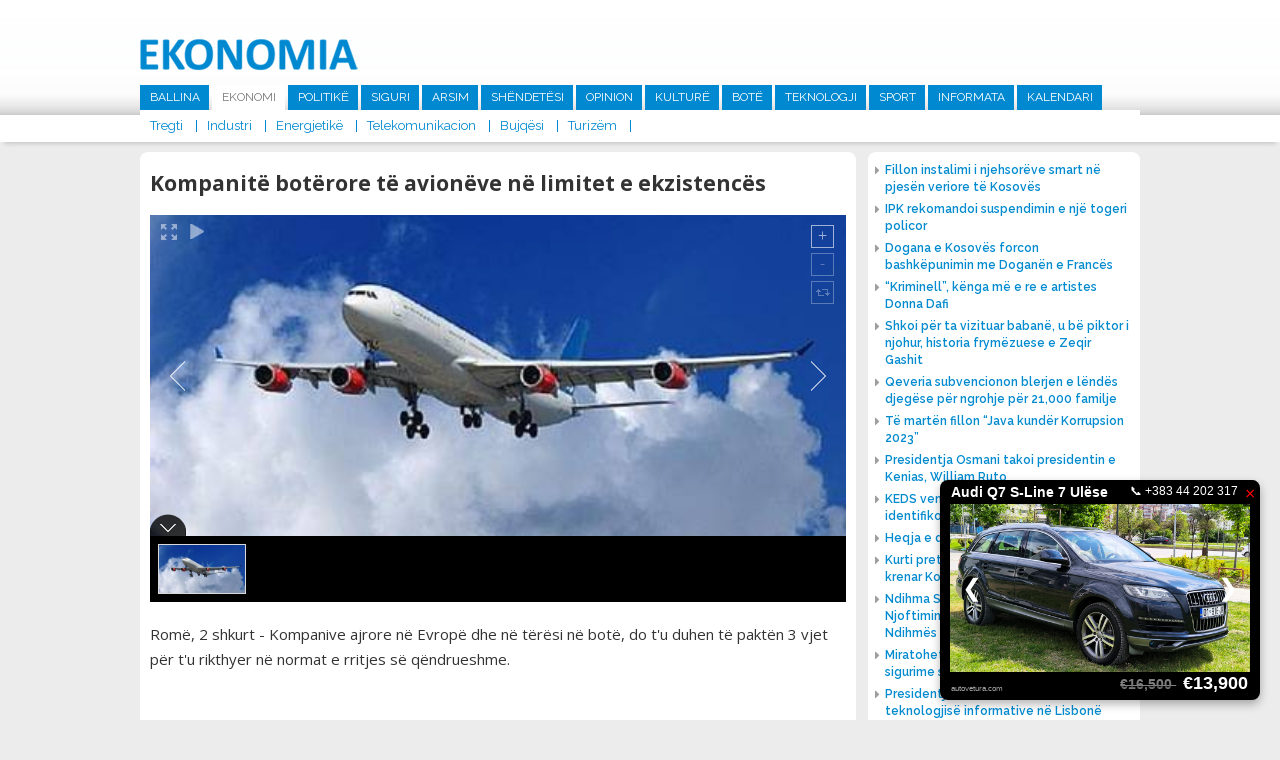

--- FILE ---
content_type: text/html; charset=UTF-8
request_url: http://www.ekonomia.info/sq/telekomunikacion/kompanite-boterore-te-avioneve-ne-limitet-e-ekzistences
body_size: 8962
content:
<!DOCTYPE html>
<html>
<head>
<title>Kompanit&euml; bot&euml;rore t&euml; avion&euml;ve n&euml; limitet e ekzistenc&euml;s - Telekomunikacion -  Ekonomia</title>
<meta charset="UTF-8">
<meta viewport="width=device-width, initial-scale=1">
<meta name="description" content="Rom&amp;euml;, 2 shkurt - Kompanive ajrore n&amp;euml; Evrop&amp;euml; dhe n&amp;euml; t&amp;euml;r&amp;euml;si n&amp;euml; bot&amp;euml;, do t&#039;u duhen t&amp;euml; pakt&amp;euml;n 3 vjet p&amp;euml;r t&#039;u rikthyer n&amp;euml; normat e rritjes s&amp;euml; q&amp;euml;ndrueshme.   Ekonomia - www.ekonomia-ks.com">
<meta name="keywords" content="Rom&amp;euml;, 2 shkurt - Kompanive ajrore n&amp;euml; Evrop&amp;euml; dhe n&amp;euml; t&amp;euml;r&amp;euml;si n&amp;euml; bot&amp;euml;, do t&#039;u duhen t&amp;euml; pakt&amp;euml;n 3 vjet p&amp;euml;r t&#039;u rikthyer n&amp;euml; normat e rritjes s&amp;euml; q&amp;euml;ndrueshme.   Ekonomia - www.ekonomia-ks.com">
<meta name="author" content=" Ekonomia">
<meta property="fb:pages" content="939707452814781">
<meta property="fb:pages" content="1728710157424560">
<meta property="og:title" content="Kompanit&euml; bot&euml;rore t&euml; avion&euml;ve n&euml; limitet e ekzistenc&euml;s">
<meta property="og:description" content="Rom&amp;euml;, 2 shkurt - Kompanive ajrore n&amp;euml; Evrop&amp;euml; dhe n&amp;euml; t&amp;euml;r&amp;euml;si n&amp;euml; bot&amp;euml;, do t&#039;u duhen t&amp;euml; pakt&amp;euml;n 3 vjet p&amp;euml;r t&#039;u rikthyer n&amp;euml; normat e rritjes s&amp;euml; q&amp;euml;ndrueshme. ">
<meta property="og:image" content="http://www.ekonomia.info/repository/images/main/02_02_10_141412_airplane.jpg">
<meta property="og:site_name" content=" Ekonomia">
<meta property="og:site_url" content="http://www.ekonomia.info/sq/telekomunikacion/kompanite-boterore-te-avioneve-ne-limitet-e-ekzistences">
<meta property="og:type" content="article">
<meta name="robots" content="All">
<meta http-equiv="cache-control" content="max-age=0">
<meta http-equiv="cache-control" content="no-cache">
<meta http-equiv="expires" content="0">
<meta http-equiv="expires" content="Tue, 01 Jan 1980 1:00:00 GMT">
<meta http-equiv="pragma" content="no-cache">
<link rel="stylesheet" href="https://fonts.googleapis.com/css?family=Raleway:400,500,600,700|Roboto:400,500,700|Open+Sans:400,600,700" type="text/css" title="standard" />
<link rel="stylesheet" href="http://www.ekonomia.info/misc/bootstrap/css/bootstrap.min.css" type="text/css" title="standard" />
<link rel="stylesheet" href="http://www.ekonomia.info/misc/bootstrap/css/bootstrap-dialog.min.css" type="text/css" title="standard" />
<link rel="stylesheet" href="http://www.ekonomia.info/inc/css/normalizer.css" type="text/css" title="standard" />
<link rel="stylesheet" href="http://www.ekonomia.info/misc/fontawesome/css/font-awesome.min.css" type="text/css" title="standard" />
<link rel="stylesheet" href="http://www.ekonomia.info/inc/css/style.css?1537891861" type="text/css" title="standard" />
<script type="text/javascript" src="http://www.ekonomia.info/inc/js/jquery-2.1.3.min.js"></script>
<script type="text/javascript" src="http://www.ekonomia.info/inc/js/jquery.cycle2.min.js"></script>
<script type="text/javascript" src="http://www.ekonomia.info/inc/js/main.js?1539104431"></script>
<script data-cfasync="false" nonce="22990ae2-216d-4962-97d2-d840b41c6fd3">try{(function(w,d){!function(j,k,l,m){if(j.zaraz)console.error("zaraz is loaded twice");else{j[l]=j[l]||{};j[l].executed=[];j.zaraz={deferred:[],listeners:[]};j.zaraz._v="5874";j.zaraz._n="22990ae2-216d-4962-97d2-d840b41c6fd3";j.zaraz.q=[];j.zaraz._f=function(n){return async function(){var o=Array.prototype.slice.call(arguments);j.zaraz.q.push({m:n,a:o})}};for(const p of["track","set","debug"])j.zaraz[p]=j.zaraz._f(p);j.zaraz.init=()=>{var q=k.getElementsByTagName(m)[0],r=k.createElement(m),s=k.getElementsByTagName("title")[0];s&&(j[l].t=k.getElementsByTagName("title")[0].text);j[l].x=Math.random();j[l].w=j.screen.width;j[l].h=j.screen.height;j[l].j=j.innerHeight;j[l].e=j.innerWidth;j[l].l=j.location.href;j[l].r=k.referrer;j[l].k=j.screen.colorDepth;j[l].n=k.characterSet;j[l].o=(new Date).getTimezoneOffset();if(j.dataLayer)for(const t of Object.entries(Object.entries(dataLayer).reduce((u,v)=>({...u[1],...v[1]}),{})))zaraz.set(t[0],t[1],{scope:"page"});j[l].q=[];for(;j.zaraz.q.length;){const w=j.zaraz.q.shift();j[l].q.push(w)}r.defer=!0;for(const x of[localStorage,sessionStorage])Object.keys(x||{}).filter(z=>z.startsWith("_zaraz_")).forEach(y=>{try{j[l]["z_"+y.slice(7)]=JSON.parse(x.getItem(y))}catch{j[l]["z_"+y.slice(7)]=x.getItem(y)}});r.referrerPolicy="origin";r.src="/cdn-cgi/zaraz/s.js?z="+btoa(encodeURIComponent(JSON.stringify(j[l])));q.parentNode.insertBefore(r,q)};["complete","interactive"].includes(k.readyState)?zaraz.init():j.addEventListener("DOMContentLoaded",zaraz.init)}}(w,d,"zarazData","script");window.zaraz._p=async d$=>new Promise(ea=>{if(d$){d$.e&&d$.e.forEach(eb=>{try{const ec=d.querySelector("script[nonce]"),ed=ec?.nonce||ec?.getAttribute("nonce"),ee=d.createElement("script");ed&&(ee.nonce=ed);ee.innerHTML=eb;ee.onload=()=>{d.head.removeChild(ee)};d.head.appendChild(ee)}catch(ef){console.error(`Error executing script: ${eb}\n`,ef)}});Promise.allSettled((d$.f||[]).map(eg=>fetch(eg[0],eg[1])))}ea()});zaraz._p({"e":["(function(w,d){})(window,document)"]});})(window,document)}catch(e){throw fetch("/cdn-cgi/zaraz/t"),e;};</script></head><body>


<header>

  <div class="top-part">
    <div class="alignC">
      <a href="http://www.ekonomia.info/sq/ballina" class="logo"><img src="http://www.ekonomia.info/inc/images/logo1.png"></a>
            <nav class="main-nav">
        <ul><li><a href="http://www.ekonomia.info/sq/ballina" >Ballina</a></li><li><a href="http://www.ekonomia.info/sq/ekonomi"  class="active" >Ekonomi</a><ul class="sub-main  sub-active"><li><a href="http://www.ekonomia.info/sq/tregti">Tregti</a></li><li><a href="http://www.ekonomia.info/sq/industri">Industri</a></li><li><a href="http://www.ekonomia.info/sq/energjetike">Energjetik&euml;</a></li><li><a href="http://www.ekonomia.info/sq/telekomunikacion">Telekomunikacion</a></li><li><a href="http://www.ekonomia.info/sq/bujqesi">Bujq&euml;si</a></li><li><a href="http://www.ekonomia.info/sq/turizem">Turiz&euml;m</a></li></ul></li><li><a href="http://www.ekonomia.info/sq/politike" >Politik&euml;</a></li><li><a href="http://www.ekonomia.info/sq/siguri" >Siguri</a></li><li><a href="http://www.ekonomia.info/sq/arsim" >Arsim</a></li><li><a href="http://www.ekonomia.info/sq/shendetesi" >Sh&euml;ndet&euml;si</a></li><li><a href="http://www.ekonomia.info/sq/opinion" >Opinion</a></li><li><a href="http://www.ekonomia.info/sq/kulture" >Kultur&euml; </a></li><li><a href="http://www.ekonomia.info/sq/bote" >Bot&euml; </a></li><li><a href="http://www.ekonomia.info/sq/teknologji" >Teknologji</a></li><li><a href="http://www.ekonomia.info/sq/sport" >Sport</a></li><li><a href="http://www.ekonomia.info/sq/informata" >Informata</a></li><li><a href="http://www.ekonomia.info/sq/kalendari" >Kalendari</a></li></ul>

      </nav>
    </div>
  </div>
  <div class="marquee-holder">
    <div class="alignC">
      <div class="date-holder">
        <span class="date">22 Janar 2026 </span>
        <span class="separator"></span>
      </div>
      <div class="news-holder">

      </div>

    </div>
  </div>
</header>

<div class="alignC">

<section class="content list-article w716">
<script type='text/javascript' src='http://www.ekonomia.info/misc/unite/js/unitegallery.min.js'></script>

<link rel='stylesheet' href='http://www.ekonomia.info/misc/unite/css/unite-gallery.css' type='text/css' />

<script type='text/javascript' src='http://www.ekonomia.info/misc/unite/themes/compact/ug-theme-compact.js'></script>


  <article class="full"><h1 class="article-main-heading">Kompanit&euml; bot&euml;rore t&euml; avion&euml;ve n&euml; limitet e ekzistenc&euml;s</h1><div id="news-gallery" style="overflow:hidden;">		<img alt="Kompanit&euml; bot&euml;rore t&euml; avion&euml;ve n&euml; limitet e ekzistenc&euml;s"
			 src="http://www.ekonomia.info/repository/images/main/02_02_10_141412_airplane.jpg"
			 data-image="http://www.ekonomia.info/repository/images/main/02_02_10_141412_airplane.jpg"
			 data-description="Kompanit&euml; bot&euml;rore t&euml; avion&euml;ve n&euml; limitet e ekzistenc&euml;s"></div>
      <script type="text/javascript">
        jQuery(document).ready(function(){
          jQuery("#news-gallery").unitegallery();
        });

      </script>

      <span class="full-text"><p>Rom&euml;, 2 shkurt - Kompanive ajrore n&euml; Evrop&euml; dhe n&euml; t&euml;r&euml;si n&euml; bot&euml;, do t'u duhen t&euml; pakt&euml;n 3 vjet p&euml;r t'u rikthyer n&euml; normat e rritjes s&euml; q&euml;ndrueshme. </p>
<p>&nbsp;</p>
<p>Nd&euml;rkaq, shum&euml; prej tyre jan&euml; t&euml; destinuara t&euml; shkojn&euml; drejt falimentimit t&euml; sigurt. Nj&euml; parashikim i till&euml; &euml;sht&euml; b&euml;r&euml; nga drejtori i P&euml;rgjithsh&euml;m i IATA-s, Giovanni Bisignani, i cili paraqiti nj&euml; tablo t&euml; zymt&euml; mbi t&euml; ardhmen e af&euml;rt t&euml; biznesit t&euml; fluturimeve ajrore.<br />
<br />
Duke iu referuar t&euml; dh&euml;nave t&euml; nxjerra nga Eurocontrol (Organizata Europiane p&euml;r Sigurin&euml; e Fluturimit Ajror) p&euml;r vitin 2009, ai tha se &euml;sht&euml; sh&euml;nuuar nj&euml; rekord i r&euml;nies s&euml; fluturimeve n&euml; Evrop&euml;. </p>
<p>&nbsp;</p>
<p>Sipas t&euml; dh&euml;nave konkrete, kjo r&euml;nie ka qen&euml; n&euml; nivelin prej 6.6 p&euml;rqind gjat&euml; vitit t&euml; kaluar dhe pritet q&euml; edhe k&euml;t&euml; vit t&euml; mos jet&euml; m&euml; e pak&euml;t. <br />
</p></span>
    <div class="add-this-sharer" style="float:left;width:100%;padding:20px 15px;">
      <!-- Go to www.addthis.com/dashboard to customize your tools -->
      <div class="addthis_inline_share_toolbox"></div>

    </div>
      </article>      <div class="latest-section-news">
                          <article class="list " >
                  <a href="http://www.ekonomia.info/sq/telekomunikacion/mfpt-dhe-telekomi-nenshkruajne-marreveshje-per-kredi-investive-432176" class="image"><img src="http://www.ekonomia.info/repository/images/300_200/hekuran_murati_dhe_burbuqe_hana.jpg"  /></a>
                  <a href="http://www.ekonomia.info/sq/telekomunikacion/mfpt-dhe-telekomi-nenshkruajne-marreveshje-per-kredi-investive-432176" class="title"><h1>MFPT dhe Telekomi n&euml;nshkruajn&euml; marr&euml;veshje p&euml;r kredi investive</h1></a>

                </article>
                                <article class="list " >
                  <a href="http://www.ekonomia.info/sq/telekomunikacion/klan-kosova-ia-zhvati-1-milion-e-300-mije-euro-vales-ne-emer-te-marketingut" class="image"><img src="http://www.ekonomia.info/repository/images/main/tk_klan.webp"  /></a>
                  <a href="http://www.ekonomia.info/sq/telekomunikacion/klan-kosova-ia-zhvati-1-milion-e-300-mije-euro-vales-ne-emer-te-marketingut" class="title"><h1>Klan Kosova ia zhvati 1 milion e 300 mij&euml; euro &ldquo;Val&euml;s&rdquo; n&euml; em&euml;r t&euml; &ldquo;marketingut&rdquo;</h1></a>

                </article>
                                <article class="list "  style="margin-right:0;" >
                  <a href="http://www.ekonomia.info/sq/telekomunikacion/aeroporti-i-prishtines-me-rekord-te-ri-te-udhetareve-dhe-fluturimeve" class="image"><img src="http://www.ekonomia.info/repository/images/300_200/27_06_2017_4187802_Aeroporti_Nderkombetar_i_Prishtines_Limak___Adem_Jashari.jpg"  /></a>
                  <a href="http://www.ekonomia.info/sq/telekomunikacion/aeroporti-i-prishtines-me-rekord-te-ri-te-udhetareve-dhe-fluturimeve" class="title"><h1>Aeroporti i Prishtin&euml;s me rekord t&euml; ri t&euml; udh&euml;tar&euml;ve dhe fluturimeve</h1></a>

                </article>
                                <article class="list " >
                  <a href="http://www.ekonomia.info/sq/telekomunikacion/kosova-dhe-shqiperia-me-patrullime-te-perbashketa-policore-432117" class="image"><img src="http://www.ekonomia.info/repository/images/main/kosova_dhe_shqiperia_me_patrullime_te_perbashketa_policore.jpeg"  /></a>
                  <a href="http://www.ekonomia.info/sq/telekomunikacion/kosova-dhe-shqiperia-me-patrullime-te-perbashketa-policore-432117" class="title"><h1>Kosova dhe Shqip&euml;ria me patrullime t&euml; p&euml;rbashk&euml;ta policore </h1></a>

                </article>
                                <article class="list " >
                  <a href="http://www.ekonomia.info/sq/telekomunikacion/dogana-dhe-posta-lehtesojne-qarkullimin-e-dergesave-postare" class="image"><img src="http://www.ekonomia.info/repository/images/300_200/agron_llugaliu_dhe_nora_rraci.jpg"  /></a>
                  <a href="http://www.ekonomia.info/sq/telekomunikacion/dogana-dhe-posta-lehtesojne-qarkullimin-e-dergesave-postare" class="title"><h1>Dogana dhe Posta leht&euml;sojn&euml; qarkullimin e d&euml;rgesave postare</h1></a>

                </article>
                                <article class="list "  style="margin-right:0;" >
                  <a href="http://www.ekonomia.info/sq/telekomunikacion/ndalohen-tre-zyrtar-te-postes-ne-kacanik-per-falsifikim-te-dokumentit-zyrtar" class="image"><img src="http://www.ekonomia.info/repository/images/300_200/posta_e_kosoves_pk.jpg"  /></a>
                  <a href="http://www.ekonomia.info/sq/telekomunikacion/ndalohen-tre-zyrtar-te-postes-ne-kacanik-per-falsifikim-te-dokumentit-zyrtar" class="title"><h1>Ndalohen tre zyrtar t&euml; Post&euml;s n&euml; Ka&ccedil;anik p&euml;r falsifikim t&euml; dokumentit zyrtar</h1></a>

                </article>
                      </div>

      

</section>

  <div class="right-holder" style="margin-top:10px;">
    <div class="main-right-news">
         <ul>
      <li><a href="http://www.ekonomia.info/sq/energjetike/fillon-instalimi-i-njehsoreve-smart-ne-pjesen-veriore-te-kosoves"><span class="icon fa fa-caret-right"></span><span class="title">Fillon instalimi i njehsor&euml;ve smart n&euml; pjes&euml;n veriore t&euml; Kosov&euml;s</span></a></li>
<li><a href="http://www.ekonomia.info/sq/siguri/ipk-rekomandoi-suspendimin-e-nje-togeri-policor"><span class="icon fa fa-caret-right"></span><span class="title">IPK rekomandoi suspendimin e nj&euml; togeri policor</span></a></li>
<li><a href="http://www.ekonomia.info/sq/ekonomi/dogana-e-kosoves-forcon-bashkepunimin-me-doganen-e-frances"><span class="icon fa fa-caret-right"></span><span class="title">Dogana e Kosov&euml;s forcon bashk&euml;punimin me Dogan&euml;n e Franc&euml;s  </span></a></li>
<li><a href="http://www.ekonomia.info/sq/kulture/kriminell-kenga-me-e-re-e-artistes-donna-dafi"><span class="icon fa fa-caret-right"></span><span class="title">&ldquo;Kriminell&rdquo;, k&euml;nga m&euml; e re e artistes Donna Dafi</span></a></li>
<li><a href="http://www.ekonomia.info/sq/kulture/shkoi-per-ta-vizituar-babane-u-be-piktor-i-njohur-historia-frymezuese-e-zeqir-gashit"><span class="icon fa fa-caret-right"></span><span class="title">Shkoi p&euml;r ta vizituar baban&euml;, u b&euml; piktor i njohur, historia frym&euml;zuese e Zeqir Gashit</span></a></li>
<li><a href="http://www.ekonomia.info/sq/ekonomi/qeveria-subvencionon-blerjen-e-lendes-djegese-per-ngrohje-per-21000-familje"><span class="icon fa fa-caret-right"></span><span class="title">Qeveria subvencionon blerjen e l&euml;nd&euml;s djeg&euml;se p&euml;r ngrohje p&euml;r 21,000 familje</span></a></li>
<li><a href="http://www.ekonomia.info/sq/siguri/te-marten-fillon-java-kunder-korrupsion-2023"><span class="icon fa fa-caret-right"></span><span class="title">T&euml; mart&euml;n fillon &ldquo;Java kund&euml;r Korrupsion 2023&rdquo;</span></a></li>
<li><a href="http://www.ekonomia.info/sq/bote/presidentja-osmani-takoi-presidentin-e-kenias-william-ruto"><span class="icon fa fa-caret-right"></span><span class="title">Presidentja Osmani takoi presidentin e Kenias, William Ruto</span></a></li>
<li><a href="http://www.ekonomia.info/sq/energjetike/keds-vendos-pajisje-automatike-qe-identifikon-prishjet"><span class="icon fa fa-caret-right"></span><span class="title"> KEDS vendos pajisje automatike q&euml; identifikon prishjet </span></a></li>
<li><a href="http://www.ekonomia.info/sq/opinion/heqja-e-denimit-me-vdekje-gabim"><span class="icon fa fa-caret-right"></span><span class="title">Heqja e denimit me vdekje gabim</span></a></li>
<li><a href="http://www.ekonomia.info/sq/kulture/kurti-pret-ne-takim-rita-oren-e-ke-bere-krenar-kosoven"><span class="icon fa fa-caret-right"></span><span class="title">Kurti pret n&euml; takim Rita Or&euml;n: E ke b&euml;r&euml; krenar Kosov&euml;n  </span></a></li>
<li><a href="http://www.ekonomia.info/sq/opinion/ndihma-shteterore-detyrimi-per-njoftimin-e-ndihmes-dhe-kthimi-i-ndihmes-se-kunderligjshme"><span class="icon fa fa-caret-right"></span><span class="title">Ndihma Shtet&euml;rore: Detyrimi p&euml;r Njoftimin e Ndihm&euml;s dhe Kthimi i Ndihm&euml;s s&euml; Kund&euml;rligjshme</span></a></li>
<li><a href="http://www.ekonomia.info/sq/ekonomi/miratohet-marreveshja-me-holanden-per-sigurime-shoqerore"><span class="icon fa fa-caret-right"></span><span class="title">Miratohet marr&euml;veshja me Holand&euml;n p&euml;r sigurime shoq&euml;rore</span></a></li>
<li><a href="http://www.ekonomia.info/sq/teknologji/presidentja-osman-flet-ne-samitin-e-teknologjise-informative-ne-lisbone"><span class="icon fa fa-caret-right"></span><span class="title">Presidentja Osman flet n&euml; Samitin e teknologjis&euml; informative n&euml; Lisbon&euml;</span></a></li>
<li><a href="http://www.ekonomia.info/sq/opinion/albert-kamy-hero-i-se-vertetes"><span class="icon fa fa-caret-right"></span><span class="title">Albert Kamy hero i s&euml; v&euml;rtet&euml;s</span></a></li>
<li><a href="http://www.ekonomia.info/sq/telekomunikacion/mfpt-dhe-telekomi-nenshkruajne-marreveshje-per-kredi-investive-432176"><span class="icon fa fa-caret-right"></span><span class="title">MFPT dhe Telekomi n&euml;nshkruajn&euml; marr&euml;veshje p&euml;r kredi investive</span></a></li>
<li><a href="http://www.ekonomia.info/sq/ekonomi/bqk-po-punon-ne-avancimin-e-rregullave-per-vleresimin-e-pronave-te-paluajtshme"><span class="icon fa fa-caret-right"></span><span class="title">BQK po punon n&euml; avancimin e rregullave p&euml;r vler&euml;simin e pronave t&euml; paluajtshme </span></a></li>
<li><a href="http://www.ekonomia.info/sq/siguri/policia-arreston-terroristet-e-ne-anen-tjeter-ata-me-para-te-krimit-po-e-blejne-lirine"><span class="icon fa fa-caret-right"></span><span class="title">Policia arreston terroristet e n&euml; an&euml;n tjet&euml;r, ata me para t&euml; krimit po e blejn&euml; lirin&euml;</span></a></li>
    </ul>
    
    </div>
<!--    <div style="float:left;width:100%;">-->
<!--      <iframe width="272" height="200" src="https://www.youtube.com/embed/ROeV4ufT4Zw" frameborder="0" allow="accelerometer; encrypted-media; gyroscope; picture-in-picture" allowfullscreen></iframe>-->
<!--    </div>-->
    
        <a href="https://www.facebook.com/MTI.RKS/" target="_blank" style="float:left;width:100%;"><img src="http://www.ekonomia.info/repository/reklama/mti_konsumator_6519.jpg" style="float:left;width:100%;"></a>

    <div class="news-box right-calendari"><a href="http://www.ekonomia.info/sq/kalendari" class="main"><h1>Kalendari</h1></a>
            <a href="http://www.ekonomia.info/sq/kalendari/ngjarjet-e-dates-8-gusht-2023" class="title">Ngjarjet e dat&euml;s 8 gusht 2023</a>

      <span class="calendar-text">
        <p>&nbsp;- Partia Demokratike e Kosov&euml;s, mban konferenc&euml; p&euml;r media. (Selia Qendrore e PDK-s&euml;, ora 11:00)</p>
<p>&nbsp;</p>
<p>&nbsp;- Ministria e Kultur&euml;s, Rinis&euml; dhe Sportit, organizon shfaqjen e filmave &ldquo;I Pabesi&rdquo; dhe &ldquo;Heshtja Vret&rdquo;. (Kino &ldquo;Armata&rdquo;, ora 20:00)</p>
      </span>

    </div>

  </div>

  </div>

<section class="home-row">
  <div class="alignC">

<!--    <div class="flight-info">-->
<!--      <a href="http://www.airportpristina.com/" target="_blank" class="main-link">Prishtina International Airport Adem Jashari / Limak Kosovo</a>-->
<!--      <div class="tab-container aeroporti">-->
<!--        <a class="active arrive" href="javascript:void(0);" data-class="arrivals">Arrivals</a>-->
<!--        <a href="javascript:void(0);" class="depart" data-class="departures">Departures</a>-->
<!--      </div>-->
<!--      <div class="tab-content arrivals flight-content">-->
<!--        <table>-->
<!--          <tr class="heading">-->
<!--            <td class="flight-no">Nr. Fl.</td>-->
<!--            <td class="from">Nga</td>-->
<!--            <td class="status">Statusi</td>-->
<!--          </tr>-->
<!--        </table>-->
<!--      </div>-->
<!--      <div class="tab-content departures flight-content">-->
<!--        <table>-->
<!--          <tr class="heading">-->
<!--            <td class="flight-no">Nr. Fl.</td>-->
<!--            <td class="from">Nga</td>-->
<!--            <td class="status">Statusi</td>-->
<!--          </tr>-->
<!--        </table>-->
<!--      </div>-->
<!--    </div>-->

        <div class="news-box" style="margin-right:2%;">
      <a href="http://www.ekonomia.info/sq/siguri" class="main"><h1>Siguri</h1></a>

            <div class="nb-main">
        <a href="http://www.ekonomia.info/sq/siguri/ipk-rekomandoi-suspendimin-e-nje-togeri-policor" class="image"><img src="http://www.ekonomia.info/repository/images/334_180/07_12_2015_7255947_IPK___Inspektoratit_Policor_te_Kosoves_llogo.jpg" ></a>
        <a href="http://www.ekonomia.info/sq/siguri/ipk-rekomandoi-suspendimin-e-nje-togeri-policor" class="title">IPK rekomandoi suspendimin e nj&euml; togeri policor </a>
      </div>
      <ul>
                  <li><a href="http://www.ekonomia.info/sq/siguri/te-marten-fillon-java-kunder-korrupsion-2023"><span class="icon fa fa-caret-right"></span><span class="title">T&euml; mart&euml;n fillon &ldquo;Java kund&euml;r Korrupsion 2023&rdquo;</span></a></li>
                    <li><a href="http://www.ekonomia.info/sq/siguri/policia-arreston-terroristet-e-ne-anen-tjeter-ata-me-para-te-krimit-po-e-blejne-lirine"><span class="icon fa fa-caret-right"></span><span class="title">Policia arreston terroristet e n&euml; an&euml;n tjet&euml;r, ata me para t&euml; krimit po e blejn&euml; lirin&euml;</span></a></li>
              </ul>
    </div>

    <div class="news-box">
      <a href="http://www.ekonomia.info/sq/opinion" class="main"><h1>Opinion</h1></a>

                    <div class="nb-main">
                <a href="http://www.ekonomia.info/sq/opinion/heqja-e-denimit-me-vdekje-gabim" class="image"><img src="http://www.ekonomia.info/repository/images/334_180/besim_xani_2023_b_x.jpg" ></a>
                <a href="http://www.ekonomia.info/sq/opinion/heqja-e-denimit-me-vdekje-gabim" class="title">Heqja e denimit me vdekje gabim </a>
              </div>
              <ul>
                           <li><a href="http://www.ekonomia.info/sq/opinion/ndihma-shteterore-detyrimi-per-njoftimin-e-ndihmes-dhe-kthimi-i-ndihmes-se-kunderligjshme"><span class="icon fa fa-caret-right"></span><span class="title">Ndihma Shtet&euml;rore: Detyrimi p&euml;r Njoftimin e Ndihm&euml;s dhe Kthimi i Ndihm&euml;s s&euml; Kund&euml;rligjshme</span></a></li>
                             <li><a href="http://www.ekonomia.info/sq/opinion/albert-kamy-hero-i-se-vertetes"><span class="icon fa fa-caret-right"></span><span class="title">Albert Kamy hero i s&euml; v&euml;rtet&euml;s</span></a></li>
                 </ul>
    </div>


        <div class="news-box sport">
      <a href="http://www.ekonomia.info/sq/sport" class="main"><h1>Sport</h1></a>

            <div class="nb-main">
        <a href="http://www.ekonomia.info/sq/sport/bayern-dhe-tottenhami-arrijne-marreveshje-per-kompensimin-per-harry-kane" class="image"><img src="http://www.ekonomia.info/repository/images/main/harry_kane_2023.webp"></a>
        <a href="http://www.ekonomia.info/sq/sport/bayern-dhe-tottenhami-arrijne-marreveshje-per-kompensimin-per-harry-kane" class="title">Bayern dhe Tottenhami arrijn&euml; marr&euml;veshje p&euml;r kompensimin p&euml;r Harry Kane </a>
      </div>
      <ul>
                  <li><a href="http://www.ekonomia.info/sq/sport/galatasaray-nenshkruan-me-brazilianin-tete"><span class="icon fa fa-caret-right"></span><span class="title">Galatasaray n&euml;nshkruan me brazilianin Tete</span></a></li>
                    <li><a href="http://www.ekonomia.info/sq/sport/galatasaray-nenshkruan-kontrate-3-vjecare-me-icardin"><span class="icon fa fa-caret-right"></span><span class="title">Galatasaray n&euml;nshkruan kontrat&euml; 3-vje&ccedil;are me Icardin</span></a></li>
              </ul>
    </div>
  </div>
</section>

<section class="home-row">
  <div class="alignC">
    <div class="row-holder">
            <div class="news-box1">
        <a href="http://www.ekonomia.info/sq/energjetike" class="main"><h1>Energjetik&euml;</h1></a>

                <div class="nb-main">
          <a href="http://www.ekonomia.info/sq/energjetike/fillon-instalimi-i-njehsoreve-smart-ne-pjesen-veriore-te-kosoves" class="image"><img src="http://www.ekonomia.info/repository/images/main/instalimi_i_njehsoreve_te_mencur.jpg" ></a>
          <a href="http://www.ekonomia.info/sq/energjetike/fillon-instalimi-i-njehsoreve-smart-ne-pjesen-veriore-te-kosoves" class="title">Fillon instalimi i njehsor&euml;ve smart n&euml; pjes&euml;n veriore t&euml; Kosov&euml;s </a>
        </div>
        <ul>
                      <li><a href="http://www.ekonomia.info/sq/energjetike/keds-vendos-pajisje-automatike-qe-identifikon-prishjet"><span class="icon fa fa-caret-right"></span><span class="title"> KEDS vendos pajisje automatike q&euml; identifikon prishjet </span></a></li>
                        <li><a href="http://www.ekonomia.info/sq/energjetike/ndertimet-afer-stabilimenteve-te-tensionit-te-larte-rrezikojne-sistemin-elektroenergjetik"><span class="icon fa fa-caret-right"></span><span class="title">Nd&euml;rtimet af&euml;r stabilimenteve t&euml; tensionit t&euml; lart&euml; rrezikojn&euml; sistemin elektroenergjetik</span></a></li>
                </ul>
      </div>

            <div class="news-box1">
        <a href="http://www.ekonomia.info/sq/bujqesi" class="main"><h1>Bujq&euml;si</h1></a>

                <div class="nb-main">
          <a href="http://www.ekonomia.info/sq/bujqesi/ministri-faton-peci-takohet-me-homologun-e-tij-letonez-armands-krauze" class="image"><img src="http://www.ekonomia.info/repository/images/320_180/ministri_faton_peci_dhe_armands_krauze.jpg" ></a>
          <a href="http://www.ekonomia.info/sq/bujqesi/ministri-faton-peci-takohet-me-homologun-e-tij-letonez-armands-krauze" class="title">Ministri Faton Peci takohet me homologun e tij letonez, Armands Krauze </a>
        </div>
        <ul>
                      <li><a href="http://www.ekonomia.info/sq/bujqesi/paraqitet-rasti-i-pare-i-semundjes-murtaja-afrikane-e-derrit-ne-kosove"><span class="icon fa fa-caret-right"></span><span class="title">Paraqitet rasti i par&euml; i s&euml;mundjes Murtaja Afrikane e Derrit n&euml; Kosov&euml;</span></a></li>
                        <li><a href="http://www.ekonomia.info/sq/bujqesi/rusia-nderpret-marreveshjen-per-dritherat-nga-ukraina"><span class="icon fa fa-caret-right"></span><span class="title">Rusia nd&euml;rpret marr&euml;veshjen p&euml;r drith&euml;rat nga Ukraina </span></a></li>
                </ul>
      </div>

            <div class="news-box1">
        <a href="http://www.ekonomia.info/sq/tregti" class="main"><h1>Tregti</h1></a>

                <div class="nb-main">
          <a href="http://www.ekonomia.info/sq/tregti/inflacioni-vjetor-i-konsumatorit-ne-shba-arriti-ne-32-per-qind" class="image"><img src="http://www.ekonomia.info/repository/images/320_180/dollar_-0_-_8.jpg" ></a>
          <a href="http://www.ekonomia.info/sq/tregti/inflacioni-vjetor-i-konsumatorit-ne-shba-arriti-ne-32-per-qind" class="title">Inflacioni vjetor i konsumatorit n&euml; SHBA arriti n&euml; 3,2 p&euml;r qind  </a>
        </div>
        <ul>
                      <li><a href="http://www.ekonomia.info/sq/tregti/akp-miraton-listen-e-aseteve-per-shitje-permes-likuidimit-shal-63"><span class="icon fa fa-caret-right"></span><span class="title">AKP miraton list&euml;n e aseteve p&euml;r shitje p&euml;rmes Likuidimit SHAL 63</span></a></li>
                        <li><a href="http://www.ekonomia.info/sq/tregti/nga-sot-hyn-ne-fuqi-rregullorja-per-perfshirjen-e-qytetareve-ne-tregun-financiar"><span class="icon fa fa-caret-right"></span><span class="title">Nga sot hyn n&euml; fuqi Rregullorja p&euml;r p&euml;rfshirjen e qytetar&euml;ve n&euml; tregun financiar</span></a></li>
                </ul>
      </div>

    </div>
  </div>
</section>
<section class="home-row last">
  <div class="alignC">
    <div class="row-holder">


            <div class="news-box1">
        <a href="http://www.ekonomia.info/sq/industri" class="main"><h1>Industri</h1></a>

                <div class="nb-main">
          <a href="http://www.ekonomia.info/sq/industri/cilesia-e-derivateve-te-naftes-ne-kosove-nuk-eshte-aspak-e-mire" class="image"><img src="http://www.ekonomia.info/repository/images/320_180/arton_demhasaj_drejtor_ekzekutiv_i_organizates_cohu.jpeg" ></a>
          <a href="http://www.ekonomia.info/sq/industri/cilesia-e-derivateve-te-naftes-ne-kosove-nuk-eshte-aspak-e-mire" class="title">Cil&euml;sia e derivateve t&euml; naft&euml;s n&euml; Kosov&euml; nuk &euml;sht&euml; aspak e mir&euml; </a>
        </div>
        <ul>
                      <li><a href="http://www.ekonomia.info/sq/industri/usaid-mbeshtet-praktikat-e-riciklimit"><span class="icon fa fa-caret-right"></span><span class="title">USAID mb&euml;shtet praktikat e riciklimit</span></a></li>
                        <li><a href="http://www.ekonomia.info/sq/industri/rifillon-puna-e-prodhimit-ne-ferronikeli"><span class="icon fa fa-caret-right"></span><span class="title">Rifillon puna e prodhimit n&euml; Ferronikeli</span></a></li>
                </ul>
      </div>

            <div class="news-box1">
        <a href="http://www.ekonomia.info/sq/teknologji" class="main"><h1>Teknologji</h1></a>

                <div class="nb-main">
          <a href="http://www.ekonomia.info/sq/teknologji/presidentja-osman-flet-ne-samitin-e-teknologjise-informative-ne-lisbone" class="image"><img src="http://www.ekonomia.info/repository/images/320_180/vjosa_osmani_ne_lisbone.jpg" ></a>
          <a href="http://www.ekonomia.info/sq/teknologji/presidentja-osman-flet-ne-samitin-e-teknologjise-informative-ne-lisbone" class="title">Presidentja Osman flet n&euml; Samitin e teknologjis&euml; informative n&euml; Lisbon&euml; </a>
        </div>
        <ul>
                      <li><a href="http://www.ekonomia.info/sq/teknologji/twitter-humb-gjysmen-e-te-hyrave-nga-reklamimi"><span class="icon fa fa-caret-right"></span><span class="title">Twitter humb gjysm&euml;n e t&euml; hyrave nga reklamimi</span></a></li>
                        <li><a href="http://www.ekonomia.info/sq/teknologji/elon-musk-krijon-kompani-te-re-te-inteligjences-artificiale"><span class="icon fa fa-caret-right"></span><span class="title">Elon Musk krijon kompani t&euml; re t&euml; inteligjenc&euml;s artificiale</span></a></li>
                </ul>
      </div>


            <div class="news-box1">
        <a href="http://www.ekonomia.info/sq/turizem" class="main"><h1>Turiz&euml;m</h1></a>

                <div class="nb-main">
          <a href="http://www.ekonomia.info/sq/turizem/shqiperia-me-17-milione-turiste-vetem-per-muajin-korrik" class="image"><img src="http://www.ekonomia.info/repository/images/320_180/plazha_e_shengjinit_shengjin_beach_ermiri_palace.jpg" ></a>
          <a href="http://www.ekonomia.info/sq/turizem/shqiperia-me-17-milione-turiste-vetem-per-muajin-korrik" class="title">Shqip&euml;ria me 1.7 milion&euml; turist&euml; vet&euml;m p&euml;r muajin korrik </a>
        </div>
        <ul>
                      <li><a href="http://www.ekonomia.info/sq/turizem/ne-5-muajte-e-pare-shqiperia-vizitohet-nga-rreth-2-milion-e-400-mije-turiste"><span class="icon fa fa-caret-right"></span><span class="title">N&euml; 5 muajt&euml; e par&euml; Shqip&euml;ria vizitohet nga rreth 2 milion e 400 mij&euml; turist&euml;</span></a></li>
                        <li><a href="http://www.ekonomia.info/sq/turizem/hoteli-i-pare-ne-rajon-qe-certifikohet-per-qendrueshmeri-eshte-ne-kosove"><span class="icon fa fa-caret-right"></span><span class="title">Hoteli i par&euml; n&euml; rajon q&euml; certifikohet p&euml;r Q&euml;ndrueshm&euml;ri &euml;sht&euml; n&euml; Kosov&euml;</span></a></li>
                </ul>
      </div>




    </div>
  </div>
</section>
<footer>
  <div class="alignC">
    <span class="address">
      Adresa: Sheshi "Zahir Pajaziti", Tel: +377 44 185-977, +386 49 185-977<br/>

      e-mail: <a href="/cdn-cgi/l/email-protection" class="__cf_email__" data-cfemail="80ede1f2ebe5f4e9eee7c0e5ebefeeefede9e1adebf3aee3efed">[email&#160;protected]</a> & <a href="/cdn-cgi/l/email-protection" class="__cf_email__" data-cfemail="f98b9c9d98928a9098b99c92969796949098d4928ad79a9694">[email&#160;protected]</a><br/>

      Prishtinë
    </span>
  </div>
  <div class="copyright">
    <div class="alignC">
      <span class="text">
        &copy; Copyright - Agjencia - Ekonomia - Media - 2005 - 2019 - T&euml; gjitha t&euml; drejtat e rezervuara      </span>
    </div>
  </div>

</footer>
<script data-cfasync="false" src="/cdn-cgi/scripts/5c5dd728/cloudflare-static/email-decode.min.js"></script><script type="text/javascript">
  var gaJsHost = (("https:" == document.location.protocol) ? "https://ssl." : "http://www.");
  document.write(unescape("%3Cscript src='" + gaJsHost + "google-analytics.com/ga.js' type='text/javascript'%3E%3C/script%3E"));
</script>
<script type="text/javascript">
  try {
    var pageTracker = _gat._getTracker("UA-15328518-1");
    pageTracker._trackPageview();
  } catch(err) {}</script>
<!-- Go to www.addthis.com/dashboard to customize your tools -->
<script type="text/javascript" src="//s7.addthis.com/js/300/addthis_widget.js#pubid=ra-598c3583c4e63bc8"></script>

<script defer src="https://static.cloudflareinsights.com/beacon.min.js/vcd15cbe7772f49c399c6a5babf22c1241717689176015" integrity="sha512-ZpsOmlRQV6y907TI0dKBHq9Md29nnaEIPlkf84rnaERnq6zvWvPUqr2ft8M1aS28oN72PdrCzSjY4U6VaAw1EQ==" data-cf-beacon='{"version":"2024.11.0","token":"8ce231cb3a9346cb96382f124be9c569","r":1,"server_timing":{"name":{"cfCacheStatus":true,"cfEdge":true,"cfExtPri":true,"cfL4":true,"cfOrigin":true,"cfSpeedBrain":true},"location_startswith":null}}' crossorigin="anonymous"></script>
</body>
</html>